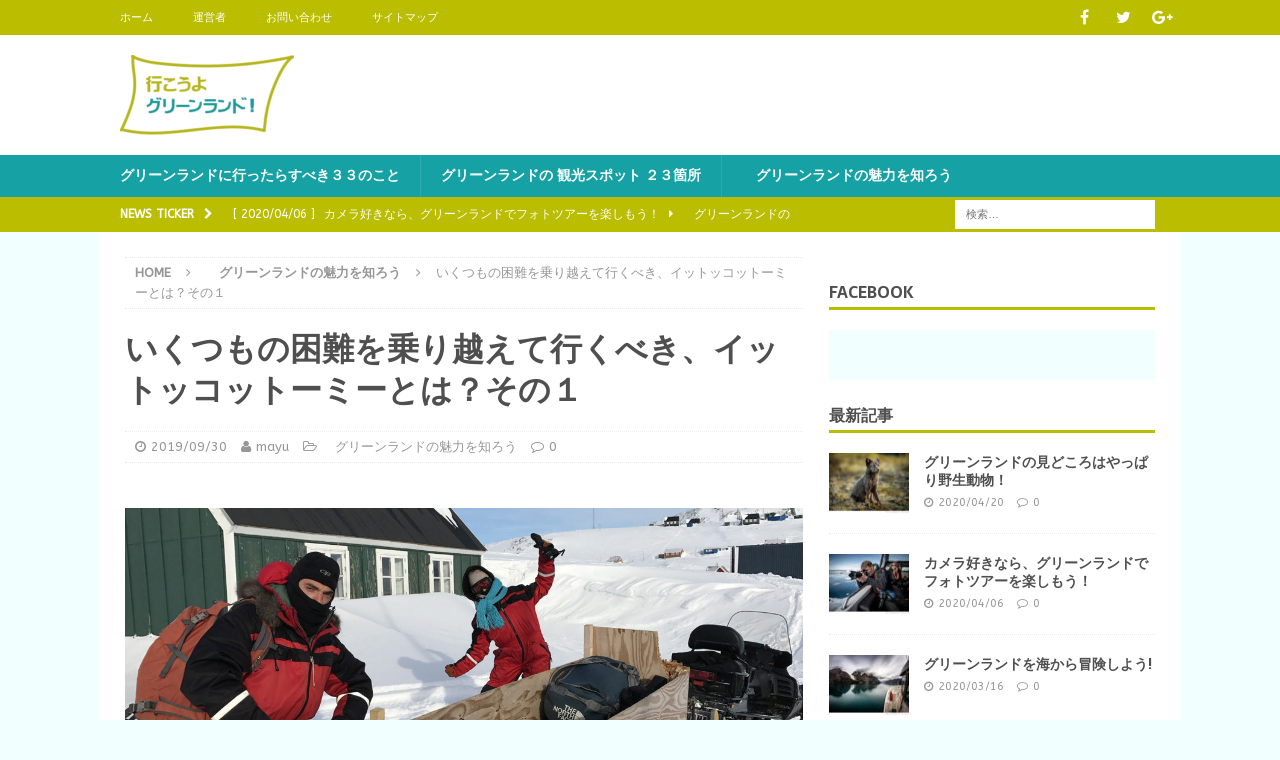

--- FILE ---
content_type: text/html; charset=UTF-8
request_url: https://ikouyo-greenland.com/column/0054/
body_size: 72320
content:
<!DOCTYPE html>
<html class="no-js mh-one-sb" lang="ja">
<head>
<meta charset="UTF-8">
<meta name="viewport" content="width=device-width, initial-scale=1.0">
<link rel="profile" href="http://gmpg.org/xfn/11" />
<link rel="pingback" href="https://ikouyo-greenland.com/xmlrpc.php" />
<title>いくつもの困難を乗り越えて行くべき、イットッコットーミーとは？その１ | 行こうよグリーンランド！</title>

<!-- All in One SEO Pack 2.8 by Michael Torbert of Semper Fi Web Design[289,351] -->
<meta name="description"  content="東グリーンランドに位置する、「イットッコットーミー」という町。ご存知でしょうか。西半球最果ての地と言ってもいい、究極の奥地です。今回は、人口373人というこのイットッコットーミーへ行くために、乗り越えないといけない、困難についてご紹介するとともにこの困難を超えても体験したいことをご紹介をしましょう。" />

<meta name="keywords"  content="イッカクの皮,イトコルトルミット,クジラ,サーモボディースーツ,ジャコウウシ,フルフェイスマスク,最果ての地,究極の奥地,西半球最果て,防寒着" />

<link rel="canonical" href="https://ikouyo-greenland.com/column/0054/" />
<!-- /all in one seo pack -->
<link rel='dns-prefetch' href='//fonts.googleapis.com' />
<link rel='dns-prefetch' href='//s.w.org' />
<link rel="alternate" type="application/rss+xml" title="行こうよグリーンランド！ &raquo; フィード" href="https://ikouyo-greenland.com/feed/" />
<link rel="alternate" type="application/rss+xml" title="行こうよグリーンランド！ &raquo; コメントフィード" href="https://ikouyo-greenland.com/comments/feed/" />
<link rel="alternate" type="application/rss+xml" title="行こうよグリーンランド！ &raquo; いくつもの困難を乗り越えて行くべき、イットッコットーミーとは？その１ のコメントのフィード" href="https://ikouyo-greenland.com/column/0054/feed/" />
		<script type="text/javascript">
			window._wpemojiSettings = {"baseUrl":"https:\/\/s.w.org\/images\/core\/emoji\/2.2.1\/72x72\/","ext":".png","svgUrl":"https:\/\/s.w.org\/images\/core\/emoji\/2.2.1\/svg\/","svgExt":".svg","source":{"concatemoji":"https:\/\/ikouyo-greenland.com\/wp-includes\/js\/wp-emoji-release.min.js?ver=4.7.31"}};
			!function(t,a,e){var r,n,i,o=a.createElement("canvas"),l=o.getContext&&o.getContext("2d");function c(t){var e=a.createElement("script");e.src=t,e.defer=e.type="text/javascript",a.getElementsByTagName("head")[0].appendChild(e)}for(i=Array("flag","emoji4"),e.supports={everything:!0,everythingExceptFlag:!0},n=0;n<i.length;n++)e.supports[i[n]]=function(t){var e,a=String.fromCharCode;if(!l||!l.fillText)return!1;switch(l.clearRect(0,0,o.width,o.height),l.textBaseline="top",l.font="600 32px Arial",t){case"flag":return(l.fillText(a(55356,56826,55356,56819),0,0),o.toDataURL().length<3e3)?!1:(l.clearRect(0,0,o.width,o.height),l.fillText(a(55356,57331,65039,8205,55356,57096),0,0),e=o.toDataURL(),l.clearRect(0,0,o.width,o.height),l.fillText(a(55356,57331,55356,57096),0,0),e!==o.toDataURL());case"emoji4":return l.fillText(a(55357,56425,55356,57341,8205,55357,56507),0,0),e=o.toDataURL(),l.clearRect(0,0,o.width,o.height),l.fillText(a(55357,56425,55356,57341,55357,56507),0,0),e!==o.toDataURL()}return!1}(i[n]),e.supports.everything=e.supports.everything&&e.supports[i[n]],"flag"!==i[n]&&(e.supports.everythingExceptFlag=e.supports.everythingExceptFlag&&e.supports[i[n]]);e.supports.everythingExceptFlag=e.supports.everythingExceptFlag&&!e.supports.flag,e.DOMReady=!1,e.readyCallback=function(){e.DOMReady=!0},e.supports.everything||(r=function(){e.readyCallback()},a.addEventListener?(a.addEventListener("DOMContentLoaded",r,!1),t.addEventListener("load",r,!1)):(t.attachEvent("onload",r),a.attachEvent("onreadystatechange",function(){"complete"===a.readyState&&e.readyCallback()})),(r=e.source||{}).concatemoji?c(r.concatemoji):r.wpemoji&&r.twemoji&&(c(r.twemoji),c(r.wpemoji)))}(window,document,window._wpemojiSettings);
		</script>
		<style type="text/css">
img.wp-smiley,
img.emoji {
	display: inline !important;
	border: none !important;
	box-shadow: none !important;
	height: 1em !important;
	width: 1em !important;
	margin: 0 .07em !important;
	vertical-align: -0.1em !important;
	background: none !important;
	padding: 0 !important;
}
</style>
<link rel='stylesheet' id='contact-form-7-css'  href='https://ikouyo-greenland.com/wp-content/plugins/contact-form-7/includes/css/styles.css?ver=4.9.2' type='text/css' media='all' />
<link rel='stylesheet' id='mh-magazine-css'  href='https://ikouyo-greenland.com/wp-content/themes/mh-magazine/style.css?ver=3.6.0' type='text/css' media='all' />
<link rel='stylesheet' id='mh-font-awesome-css'  href='https://ikouyo-greenland.com/wp-content/themes/mh-magazine/includes/font-awesome.min.css' type='text/css' media='all' />
<link rel='stylesheet' id='mh-google-fonts-css'  href='https://fonts.googleapis.com/css?family=ABeeZee:300,400,400italic,600,700%7cSarala:300,400,400italic,600,700' type='text/css' media='all' />
<script type='text/javascript' src='https://ikouyo-greenland.com/wp-includes/js/jquery/jquery.js?ver=1.12.4'></script>
<script type='text/javascript' src='https://ikouyo-greenland.com/wp-includes/js/jquery/jquery-migrate.min.js?ver=1.4.1'></script>
<script type='text/javascript' src='https://ikouyo-greenland.com/wp-content/themes/mh-magazine/js/scripts.js?ver=3.6.0'></script>
<link rel='https://api.w.org/' href='https://ikouyo-greenland.com/wp-json/' />
<link rel="EditURI" type="application/rsd+xml" title="RSD" href="https://ikouyo-greenland.com/xmlrpc.php?rsd" />
<link rel="wlwmanifest" type="application/wlwmanifest+xml" href="https://ikouyo-greenland.com/wp-includes/wlwmanifest.xml" /> 
<link rel='prev' title='グリーンランドの旅の醍醐味は、ハプニング！？' href='https://ikouyo-greenland.com/column/0053/' />
<link rel='next' title='いくつもの困難を乗り越えて行くべき、イットッコットーミーとは？その２' href='https://ikouyo-greenland.com/column/0055/' />
<meta name="generator" content="WordPress 4.7.31" />
<link rel='shortlink' href='https://ikouyo-greenland.com/?p=2990' />
<link rel="alternate" type="application/json+oembed" href="https://ikouyo-greenland.com/wp-json/oembed/1.0/embed?url=https%3A%2F%2Fikouyo-greenland.com%2Fcolumn%2F0054%2F" />
<link rel="alternate" type="text/xml+oembed" href="https://ikouyo-greenland.com/wp-json/oembed/1.0/embed?url=https%3A%2F%2Fikouyo-greenland.com%2Fcolumn%2F0054%2F&#038;format=xml" />
<style type="text/css">
.mh-navigation li:hover, .mh-navigation ul li:hover > ul, .mh-main-nav-wrap, .mh-main-nav, .mh-social-nav li a:hover, .entry-tags li, .mh-slider-caption, .mh-widget-layout8 .mh-widget-title .mh-footer-widget-title-inner, .mh-widget-col-1 .mh-slider-caption, .mh-widget-col-1 .mh-posts-lineup-caption, .mh-carousel-layout1, .mh-spotlight-widget, .mh-social-widget li a, .mh-author-bio-widget, .mh-footer-widget .mh-tab-comment-excerpt, .mh-nip-item:hover .mh-nip-overlay, .mh-widget .tagcloud a, .mh-footer-widget .tagcloud a, .mh-footer, .mh-copyright-wrap, input[type=submit]:hover, #infinite-handle span:hover { background: #16a1a4; }
.mh-extra-nav-bg { background: rgba(22, 161, 164, 0.2); }
.mh-slider-caption, .mh-posts-stacked-title, .mh-posts-lineup-caption { background: #16a1a4; background: rgba(22, 161, 164, 0.8); }
@media screen and (max-width: 900px) { #mh-mobile .mh-slider-caption, #mh-mobile .mh-posts-lineup-caption { background: rgba(22, 161, 164, 1); } }
.slicknav_menu, .slicknav_nav ul, #mh-mobile .mh-footer-widget .mh-posts-stacked-overlay { border-color: #16a1a4; }
.mh-copyright, .mh-copyright a { color: #fff; }
.mh-widget-layout4 .mh-widget-title { background: #bbbd00; background: rgba(187, 189, 0, 0.6); }
.mh-preheader, .mh-wide-layout .mh-subheader, .mh-ticker-title, .mh-main-nav li:hover, .mh-footer-nav, .slicknav_menu, .slicknav_btn, .slicknav_nav .slicknav_item:hover, .slicknav_nav a:hover, .mh-back-to-top, .mh-subheading, .entry-tags .fa, .entry-tags li:hover, .mh-widget-layout2 .mh-widget-title, .mh-widget-layout4 .mh-widget-title-inner, .mh-widget-layout4 .mh-footer-widget-title, .mh-widget-layout5 .mh-widget-title-inner, .mh-widget-layout6 .mh-widget-title, #mh-mobile .flex-control-paging li a.flex-active, .mh-image-caption, .mh-carousel-layout1 .mh-carousel-caption, .mh-tab-button.active, .mh-tab-button.active:hover, .mh-footer-widget .mh-tab-button.active, .mh-social-widget li:hover a, .mh-footer-widget .mh-social-widget li a, .mh-footer-widget .mh-author-bio-widget, .tagcloud a:hover, .mh-widget .tagcloud a:hover, .mh-footer-widget .tagcloud a:hover, .mh-posts-stacked-meta, .page-numbers:hover, .mh-loop-pagination .current, .mh-comments-pagination .current, .pagelink, a:hover .pagelink, input[type=submit], #infinite-handle span { background: #bbbd00; }
.mh-main-nav-wrap .slicknav_nav ul, blockquote, .mh-widget-layout1 .mh-widget-title, .mh-widget-layout3 .mh-widget-title, .mh-widget-layout5 .mh-widget-title, .mh-widget-layout8 .mh-widget-title:after, #mh-mobile .mh-slider-caption, .mh-carousel-layout1, .mh-spotlight-widget, .mh-author-bio-widget, .mh-author-bio-title, .mh-author-bio-image-frame, .mh-video-widget, .mh-tab-buttons, .bypostauthor .mh-comment-meta, textarea:hover, input[type=text]:hover, input[type=email]:hover, input[type=tel]:hover, input[type=url]:hover { border-color: #bbbd00; }
.mh-dropcap, .mh-carousel-layout1 .flex-direction-nav a, .mh-carousel-layout2 .mh-carousel-caption, .mh-posts-digest-small-category, .mh-posts-lineup-more, .bypostauthor .mh-comment-meta-author:after, .mh-comment-meta-links .comment-reply-link:before, #respond #cancel-comment-reply-link:before { color: #bbbd00; }
.mh-subheader, .page-numbers, a .pagelink, .mh-widget-layout3 .mh-widget-title, .mh-widget .search-form, .mh-tab-button, .mh-tab-content, .mh-nip-widget, .mh-magazine-facebook-page-widget, .mh-social-widget, .mh-posts-horizontal-widget, .mh-ad-spot { background: #f2ffff; }
.mh-tab-post-item { border-color: rgba(255, 255, 255, 0.3); }
.mh-tab-comment-excerpt { background: rgba(255, 255, 255, 0.6); }
body, a, blockquote, blockquote cite, .post .entry-title, .page-title, .entry-content h1, .entry-content h2, .entry-content h3, .entry-content h4, .entry-content h5, .entry-content h6, .wp-caption-text, #respond .comment-reply-title, .mh-widget-layout1 .mh-widget-title, .mh-widget-layout7 .mh-widget-title, .mh-widget-layout8 .mh-widget-title, .mh-slider-layout4 .mh-slider-caption, .mh-slider-layout4 .mh-slider-caption a, .mh-slider-layout4 .mh-slider-caption a:hover { color: #4f4f4f; }
.mh-header-nav-bottom li a, .mh-social-nav-bottom .fa-mh-social, .mh-boxed-layout .mh-ticker-item-bottom a, .mh-header-date-bottom, .page-numbers, a .pagelink, .mh-widget-layout3 .mh-widget-title, .mh-widget-layout3 .mh-widget-title a, .mh-tabbed-widget, .mh-tabbed-widget a, .mh-posts-horizontal-title a { color: #4f4f4f; }
.entry-content a, .mh-comment-content a { color: #16a1a4; }
a:hover, .entry-content a:hover, .mh-comment-content a:hover, #respond a:hover, .mh-meta a:hover, .mh-breadcrumb a:hover, .mh-tabbed-widget a:hover { color: #16a1a4; }
</style>
<!--[if lt IE 9]>
<script src="https://ikouyo-greenland.com/wp-content/themes/mh-magazine/js/css3-mediaqueries.js"></script>
<![endif]-->
<style type="text/css">
h1, h2, h3, h4, h5, h6, .mh-custom-posts-small-title { font-family: "Sarala", sans-serif; }
body { font-family: "ABeeZee", sans-serif; }
</style>
<style type="text/css" id="custom-background-css">
body.custom-background { background-color: #f2ffff; }
</style>


<!-- Twitter Card -->
<meta name="twitter:card" content="summary_large_image" />
<meta name="twitter:description" content="東グリーンランドに位置する、「イットッコットーミー」という町。ご存知で <a class="mh-excerpt-more" href="https://ikouyo-greenland.com/co">
<meta name="twitter:title" content="いくつもの困難を乗り越えて行くべき、イットッコットーミーとは？その１">
<meta name="twitter:url" content="https://ikouyo-greenland.com/column/0054/">
<meta name="twitter:image" content="https://ikouyo-greenland.com/wp-content/uploads/2019/09/54_001.jpg">
<meta name="twitter:domain" content="ikouyo-greenland.com">
<meta name="twitter:image:width" content="1125">
<meta name="twitter:image:height" content="503">
<meta name="twitter:site" content="@ikouyo_greenlan" />
<meta name="twitter:creator" content="@ikouyo_greenlan" />
<!-- /Twitter Card -->


<script>
  (function(i,s,o,g,r,a,m){i['GoogleAnalyticsObject']=r;i[r]=i[r]||function(){
  (i[r].q=i[r].q||[]).push(arguments)},i[r].l=1*new Date();a=s.createElement(o),
  m=s.getElementsByTagName(o)[0];a.async=1;a.src=g;m.parentNode.insertBefore(a,m)
  })(window,document,'script','https://www.google-analytics.com/analytics.js','ga');

  ga('create', 'UA-101138542-1', 'auto');
  ga('send', 'pageview');

</script>
</head>
<body id="mh-mobile" class="post-template-default single single-post postid-2990 single-format-standard custom-background wp-custom-logo mh-wide-layout mh-right-sb mh-loop-layout1 mh-widget-layout1" itemscope="itemscope" itemtype="http://schema.org/WebPage">
<div class="mh-header-nav-mobile clearfix"></div>
	<div class="mh-preheader">
    	<div class="mh-container mh-container-inner mh-row clearfix">
							<div class="mh-header-bar-content mh-header-bar-top-left mh-col-2-3 clearfix">
											<nav class="mh-navigation mh-header-nav mh-header-nav-top clearfix" itemscope="itemscope" itemtype="http://schema.org/SiteNavigationElement">
							<div class="menu-%e3%82%b0%e3%83%ad%e3%83%8a%e3%83%93-container"><ul id="menu-%e3%82%b0%e3%83%ad%e3%83%8a%e3%83%93" class="menu"><li id="menu-item-285" class="menu-item menu-item-type-custom menu-item-object-custom menu-item-home menu-item-285"><a href="http://ikouyo-greenland.com">ホーム</a></li>
<li id="menu-item-286" class="menu-item menu-item-type-post_type menu-item-object-page menu-item-286"><a href="https://ikouyo-greenland.com/about-us/">運営者</a></li>
<li id="menu-item-287" class="menu-item menu-item-type-post_type menu-item-object-page menu-item-287"><a href="https://ikouyo-greenland.com/contact/">お問い合わせ</a></li>
<li id="menu-item-288" class="menu-item menu-item-type-post_type menu-item-object-page menu-item-288"><a href="https://ikouyo-greenland.com/sitemap/">サイトマップ</a></li>
</ul></div>						</nav>
									</div>
										<div class="mh-header-bar-content mh-header-bar-top-right mh-col-1-3 clearfix">
											<nav class="mh-social-icons mh-social-nav mh-social-nav-top clearfix" itemscope="itemscope" itemtype="http://schema.org/SiteNavigationElement">
							<div class="menu-sns-container"><ul id="menu-sns" class="menu"><li id="menu-item-48" class="menu-item menu-item-type-custom menu-item-object-custom menu-item-48"><a href="https://www.facebook.com/%E8%A1%8C%E3%81%93%E3%81%86%E3%82%88%E3%82%B0%E3%83%AA%E3%83%BC%E3%83%B3%E3%83%A9%E3%83%B3%E3%83%89-1620479368260203/"><i class="fa fa-mh-social"></i><span class="screen-reader-text">Facebook</span></a></li>
<li id="menu-item-49" class="menu-item menu-item-type-custom menu-item-object-custom menu-item-49"><a href="https://twitter.com/ikouyo_greenlan"><i class="fa fa-mh-social"></i><span class="screen-reader-text">twitter</span></a></li>
<li id="menu-item-51" class="menu-item menu-item-type-custom menu-item-object-custom menu-item-51"><a href="https://plus.google.com/share?url=http://ikouyo-greenland.com/"><i class="fa fa-mh-social"></i><span class="screen-reader-text">google+</span></a></li>
</ul></div>						</nav>
									</div>
					</div>
	</div>
<header class="mh-header" itemscope="itemscope" itemtype="http://schema.org/WPHeader">
	<div class="mh-container mh-container-inner clearfix">
		<div class="mh-custom-header clearfix">
<div class="mh-header-columns mh-row clearfix">
<div class="mh-col-1-1 mh-site-identity">
<div class="mh-site-logo" role="banner" itemscope="itemscope" itemtype="http://schema.org/Brand">
<a href="https://ikouyo-greenland.com/" class="custom-logo-link" rel="home" itemprop="url"><img width="174" height="80" src="https://ikouyo-greenland.com/wp-content/uploads/2016/12/sid-e1482828009655.png" class="custom-logo" alt="" itemprop="logo" srcset="https://ikouyo-greenland.com/wp-content/uploads/2016/12/sid-e1482828009655.png 174w, https://ikouyo-greenland.com/wp-content/uploads/2016/12/sid-e1482828009655-150x69.png 150w" sizes="(max-width: 174px) 100vw, 174px" /></a></div>
</div>
</div>
</div>
	</div>
	<div class="mh-main-nav-wrap">
		<nav class="mh-navigation mh-main-nav mh-container mh-container-inner clearfix" itemscope="itemscope" itemtype="http://schema.org/SiteNavigationElement">
			<div class="menu-mein_menu-container"><ul id="menu-mein_menu" class="menu"><li id="menu-item-76" class="menu-item menu-item-type-taxonomy menu-item-object-category menu-item-76"><a href="https://ikouyo-greenland.com/category/things-to-do/">グリーンランドに行ったらすべき３３のこと</a></li>
<li id="menu-item-953" class="menu-item menu-item-type-taxonomy menu-item-object-category menu-item-953"><a href="https://ikouyo-greenland.com/category/spot/">グリーンランドの 観光スポット ２３箇所</a></li>
<li id="menu-item-2019" class="menu-item menu-item-type-taxonomy menu-item-object-category current-post-ancestor current-menu-parent current-post-parent menu-item-2019"><a href="https://ikouyo-greenland.com/category/column/">　グリーンランドの魅力を知ろう</a></li>
</ul></div>		</nav>
	</div>
	</header>
	<div class="mh-subheader">
		<div class="mh-container mh-container-inner mh-row clearfix">
							<div class="mh-header-bar-content mh-header-bar-bottom-left mh-col-2-3 clearfix">
											<div class="mh-header-ticker mh-header-ticker-bottom">
							<div class="mh-ticker-bottom">
			<div class="mh-ticker-title mh-ticker-title-bottom">
			News Ticker<i class="fa fa-chevron-right"></i>		</div>
		<div class="mh-ticker-content mh-ticker-content-bottom">
		<ul id="mh-ticker-loop-bottom">				<li class="mh-ticker-item mh-ticker-item-bottom">
					<a href="https://ikouyo-greenland.com/column/0068/" title="グリーンランドの見どころはやっぱり野生動物！">
						<span class="mh-ticker-item-date mh-ticker-item-date-bottom">
                        	[ 2020/04/20 ]                        </span>
						<span class="mh-ticker-item-title mh-ticker-item-title-bottom">
							グリーンランドの見どころはやっぱり野生動物！						</span>
													<span class="mh-ticker-item-cat mh-ticker-item-cat-bottom">
								<i class="fa fa-caret-right"></i>
																　グリーンランドの魅力を知ろう							</span>
											</a>
				</li>				<li class="mh-ticker-item mh-ticker-item-bottom">
					<a href="https://ikouyo-greenland.com/column/0067/" title="カメラ好きなら、グリーンランドでフォトツアーを楽しもう！">
						<span class="mh-ticker-item-date mh-ticker-item-date-bottom">
                        	[ 2020/04/06 ]                        </span>
						<span class="mh-ticker-item-title mh-ticker-item-title-bottom">
							カメラ好きなら、グリーンランドでフォトツアーを楽しもう！						</span>
													<span class="mh-ticker-item-cat mh-ticker-item-cat-bottom">
								<i class="fa fa-caret-right"></i>
																　グリーンランドの魅力を知ろう							</span>
											</a>
				</li>				<li class="mh-ticker-item mh-ticker-item-bottom">
					<a href="https://ikouyo-greenland.com/column/0066/" title="グリーンランドを海から冒険しよう!">
						<span class="mh-ticker-item-date mh-ticker-item-date-bottom">
                        	[ 2020/03/16 ]                        </span>
						<span class="mh-ticker-item-title mh-ticker-item-title-bottom">
							グリーンランドを海から冒険しよう!						</span>
													<span class="mh-ticker-item-cat mh-ticker-item-cat-bottom">
								<i class="fa fa-caret-right"></i>
																　グリーンランドの魅力を知ろう							</span>
											</a>
				</li>				<li class="mh-ticker-item mh-ticker-item-bottom">
					<a href="https://ikouyo-greenland.com/column/0065/" title="グリーンランドといえば、氷山ツアーは外せない！">
						<span class="mh-ticker-item-date mh-ticker-item-date-bottom">
                        	[ 2020/03/02 ]                        </span>
						<span class="mh-ticker-item-title mh-ticker-item-title-bottom">
							グリーンランドといえば、氷山ツアーは外せない！						</span>
													<span class="mh-ticker-item-cat mh-ticker-item-cat-bottom">
								<i class="fa fa-caret-right"></i>
																　グリーンランドの魅力を知ろう							</span>
											</a>
				</li>				<li class="mh-ticker-item mh-ticker-item-bottom">
					<a href="https://ikouyo-greenland.com/column/0064/" title="グリーンランドのスキーの醍醐味はヘリスキーにあり！">
						<span class="mh-ticker-item-date mh-ticker-item-date-bottom">
                        	[ 2020/02/17 ]                        </span>
						<span class="mh-ticker-item-title mh-ticker-item-title-bottom">
							グリーンランドのスキーの醍醐味はヘリスキーにあり！						</span>
													<span class="mh-ticker-item-cat mh-ticker-item-cat-bottom">
								<i class="fa fa-caret-right"></i>
																　グリーンランドの魅力を知ろう							</span>
											</a>
				</li>		</ul>
	</div>
</div>						</div>
									</div>
										<div class="mh-header-bar-content mh-header-bar-bottom-right mh-col-1-3 clearfix">
											<aside class="mh-header-search mh-header-search-bottom">
							<form role="search" method="get" class="search-form" action="https://ikouyo-greenland.com/">
				<label>
					<span class="screen-reader-text">検索:</span>
					<input type="search" class="search-field" placeholder="検索&hellip;" value="" name="s" />
				</label>
				<input type="submit" class="search-submit" value="検索" />
			</form>						</aside>
									</div>
					</div>
	</div>
<div class="mh-container mh-container-outer">
<div class="mh-wrapper clearfix">
	<div class="mh-main clearfix">
		<div id="main-content" class="mh-content" role="main" itemprop="mainContentOfPage"><nav class="mh-breadcrumb"><span itemscope itemtype="http://data-vocabulary.org/Breadcrumb"><a href="https://ikouyo-greenland.com" itemprop="url"><span itemprop="title">Home</span></a></span><span class="mh-breadcrumb-delimiter"><i class="fa fa-angle-right"></i></span><span itemscope itemtype="http://data-vocabulary.org/Breadcrumb"><a href="https://ikouyo-greenland.com/category/column/" itemprop="url"><span itemprop="title">　グリーンランドの魅力を知ろう</span></a></span><span class="mh-breadcrumb-delimiter"><i class="fa fa-angle-right"></i></span>いくつもの困難を乗り越えて行くべき、イットッコットーミーとは？その１</nav>
<article id="post-2990" class="post-2990 post type-post status-publish format-standard has-post-thumbnail hentry category-column tag-230 tag-223 tag-24 tag-228 tag-66 tag-229 tag-226 tag-225 tag-224 tag-227">
	<header class="entry-header clearfix"><h1 class="entry-title">いくつもの困難を乗り越えて行くべき、イットッコットーミーとは？その１</h1><p class="mh-meta entry-meta">
<span class="entry-meta-date updated"><i class="fa fa-clock-o"></i><a href="https://ikouyo-greenland.com/2019/09/">2019/09/30</a></span>
<span class="entry-meta-author author vcard"><i class="fa fa-user"></i><a class="fn" href="https://ikouyo-greenland.com/author/mayu/">mayu</a></span>
<span class="entry-meta-categories"><i class="fa fa-folder-open-o"></i><a href="https://ikouyo-greenland.com/category/column/" rel="category tag">　グリーンランドの魅力を知ろう</a></span>
<span class="entry-meta-comments"><i class="fa fa-comment-o"></i><a class="mh-comment-scroll" href="https://ikouyo-greenland.com/column/0054/#mh-comments">0</a></span>
</p>
	</header>
	<div id="text-5" class="mh-widget mh-posts-1 widget_text">			<div class="textwidget"></div>
		</div>	<div class="entry-content clearfix">
<figure class="entry-thumbnail">
<img src="https://ikouyo-greenland.com/wp-content/uploads/2019/09/54_001-1125x503.jpg" alt="" title="54_001" />
</figure>
<div class="mh-social-top">
<div class="mh-share-buttons clearfix">
	<a class="mh-facebook" href="#" onclick="window.open('https://www.facebook.com/sharer.php?u=https://ikouyo-greenland.com/column/0054/&t=いくつもの困難を乗り越えて行くべき、イットッコットーミーとは？その１', 'facebookShare', 'width=626,height=436'); return false;" title="Share on Facebook">
		<span class="mh-share-button"><i class="fa fa-facebook"></i></span>
	</a>
	<a class="mh-twitter" href="#" onclick="window.open('https://twitter.com/share?text=いくつもの困難を乗り越えて行くべき、イットッコットーミーとは？その１ -&url=https://ikouyo-greenland.com/column/0054/', 'twitterShare', 'width=626,height=436'); return false;" title="Tweet This Post">
		<span class="mh-share-button"><i class="fa fa-twitter"></i></span>
	</a>
	<a class="mh-pinterest" href="#" onclick="window.open('https://pinterest.com/pin/create/button/?url=https://ikouyo-greenland.com/column/0054/&media=https://ikouyo-greenland.com/wp-content/uploads/2019/09/54_001.jpg&description=いくつもの困難を乗り越えて行くべき、イットッコットーミーとは？その１', 'pinterestShare', 'width=750,height=350'); return false;" title="Pin This Post">
		<span class="mh-share-button"><i class="fa fa-pinterest"></i></span>
	</a>
	<a class="mh-googleplus" href="#" onclick="window.open('https://plusone.google.com/_/+1/confirm?hl=en-US&url=https://ikouyo-greenland.com/column/0054/', 'googleShare', 'width=626,height=436'); return false;" title="Share on Google+" target="_blank">
		<span class="mh-share-button"><i class="fa fa-google-plus"></i></span>
	</a>
	<a class="mh-email" href="mailto:?subject=いくつもの困難を乗り越えて行くべき、イットッコットーミーとは？その１&amp;body=https://ikouyo-greenland.com/column/0054/" title="Send this article to a friend" target="_blank">
		<span class="mh-share-button"><i class="fa fa-envelope-o"></i></span>
	</a>
</div></div>
<p>東グリーンランドに位置する、「イットッコットーミー」という町。ご存知でしょうか。西半球最果ての地と言ってもいい、究極の奥地です。今回は、人口373人というこのイットッコットーミーへ行くために、乗り越えないといけない、困難についてご紹介するとともにこの困難を超えても体験したいことをご紹介をしましょう。</p>
<h2>目的地にたどり着く方法はどれも過酷</h2>
<p>グリーンランドの玄関口となるレイキャビクの国内空港から、イットッコットーミーまでの移動手段において、もっともラッキーなのはヘリコプターの定期便を利用する事。でももし、それが出来なかった場合は、<strong>１.ヘリコプターをチャーターする、２.スノーモービル 、３.犬ぞり 、４.ボート</strong>という選択肢が残されています。スノーモービルを利用した場合には氷点下で２時間の旅をすることになりますが、その際に見た日没はこの世の物とは思えないほどの経験だったという話を聞いたことがあります。ほら、もう、ヘリコプターで行かない方がいいような気もしてきませんか？<br />
<img src="https://ikouyo-greenland.com/wp-content/uploads/2019/09/54_002.jpg" alt="" width="1125" height="874" class="alignnone size-full wp-image-2998" srcset="https://ikouyo-greenland.com/wp-content/uploads/2019/09/54_002.jpg 1125w, https://ikouyo-greenland.com/wp-content/uploads/2019/09/54_002-150x117.jpg 150w, https://ikouyo-greenland.com/wp-content/uploads/2019/09/54_002-300x233.jpg 300w, https://ikouyo-greenland.com/wp-content/uploads/2019/09/54_002-768x597.jpg 768w, https://ikouyo-greenland.com/wp-content/uploads/2019/09/54_002-965x750.jpg 965w" sizes="(max-width: 1125px) 100vw, 1125px" /></p>
<h2>旅の計画はあってないもの</h2>
<p>グリーンランドへの旅は、その気候や土地の特徴から、エキスパートのエージェントに相談する必要があります。そして、数々のアドバイスを聞いたあと、必要なものは全て持って行こうと思うでしょう。でも実際に行ってみたら、必要なものは現地に揃っていた、なんてこともあったりするんです。最果ての地でも、欲しいものが手に入る幸せ！ ただ、そこは天候や輸送状態にもよります。余り期待せずに準備は怠らない方がいいでしょうね。<br />
<img src="https://ikouyo-greenland.com/wp-content/uploads/2019/09/54_003.jpg" alt="" width="522" height="630" class="alignnone size-full wp-image-2995" srcset="https://ikouyo-greenland.com/wp-content/uploads/2019/09/54_003.jpg 522w, https://ikouyo-greenland.com/wp-content/uploads/2019/09/54_003-124x150.jpg 124w, https://ikouyo-greenland.com/wp-content/uploads/2019/09/54_003-249x300.jpg 249w" sizes="(max-width: 522px) 100vw, 522px" /></p>
<h2>侮ってはいけない、その寒さ</h2>
<p>日本、それも本州に住む私たちは、寒さを経験するといっても、せいぜいマイナス3度くらいまでじゃないでしょうか。そこへいきなりマイナス25度の世界へ旅するんです。これは、ちょっと想像を超える世界ですよね。一体何を防寒着として持って行けばいいのか……。実際にインタビューしてみると、サーモボディースーツ1枚、サーモトップス1枚、ジャンパー1枚、フリース2枚、ソックス2枚、タイツ1枚、ロングスパッツ1枚、スキーパンツ1枚、ダウンジャケット1枚、フルフェイスマスク1枚、帽子1枚、フード付きダウンジャケット1枚、スキーマスク1枚、ショール1枚、全体にフード1枚、グローブペア2枚、お借りしたムーンブーツのシープスキン裏地1枚。これでも足りませんでした。そして、これを着たまま、トイレに行くときの面倒さは……、おそらく想像通りでしょう！　でもその寒さを乗り越えてでも、感じることのできる感動をお伝えしたいと思います。それは、温泉！　この寒さを感じながら入る温泉はまさに天国です。ただ、残念なことに、温泉の湯量は年々少なくなっているとのことですから、行くなら急いだ方が良さそうですね。<br />
<img src="https://ikouyo-greenland.com/wp-content/uploads/2019/09/54_004.jpg" alt="" width="480" height="670" class="alignnone size-full wp-image-3000" srcset="https://ikouyo-greenland.com/wp-content/uploads/2019/09/54_004.jpg 480w, https://ikouyo-greenland.com/wp-content/uploads/2019/09/54_004-107x150.jpg 107w, https://ikouyo-greenland.com/wp-content/uploads/2019/09/54_004-215x300.jpg 215w" sizes="(max-width: 480px) 100vw, 480px" /></p>
<h2>ここでしか食べられないものを食す。</h2>
<p>グリーンランドのような最果ての地でグルメの楽しみなどあるのか、と思う方もいらっしゃるかもしれません。でもあるんです。グリーンランドでしか食べられないものが。それは、ジャコウウシ、アザラシ、クジラ、セイウチなどの食肉、イッカクの皮を使用した調味料などです。 グリーンランド政府はこれらの食材の輸出を禁止しており、グリーンランド内だけでしか食べられない物です。ただし、レストランと呼んでもいい、食事処は、イットッコットーミーには一つしかありません。そして常に食材があるわけでもないことにも注意しないといけないですね！<br />
<img src="https://ikouyo-greenland.com/wp-content/uploads/2019/09/54_005.jpg" alt="" width="1125" height="805" class="alignnone size-full wp-image-3001" srcset="https://ikouyo-greenland.com/wp-content/uploads/2019/09/54_005.jpg 1125w, https://ikouyo-greenland.com/wp-content/uploads/2019/09/54_005-150x107.jpg 150w, https://ikouyo-greenland.com/wp-content/uploads/2019/09/54_005-300x215.jpg 300w, https://ikouyo-greenland.com/wp-content/uploads/2019/09/54_005-768x550.jpg 768w, https://ikouyo-greenland.com/wp-content/uploads/2019/09/54_005-1048x750.jpg 1048w" sizes="(max-width: 1125px) 100vw, 1125px" /></p>
<p>さて、なかなか厳しい状況の揃った環境ですが、これらを乗り越えても行くべき理由はまだあります。次回の記事にも是非期待しておいてくださいね。</p>
<p>引用元URL<br />
<a href="https://visitgreenland.com/articles/5-reasons-its-worth-it-to-visit-the-most-isolated-town-in-greenland/" target="_blank" rel="noopener noreferrer">https://visitgreenland.com/articles/5-reasons-its-worth-it-to-visit-the-most-isolated-town-in-greenland/</a></p>
                                <div class="mh-social-bottom">
<div class="mh-share-buttons clearfix">
	<a class="mh-facebook" href="#" onclick="window.open('https://www.facebook.com/sharer.php?u=https://ikouyo-greenland.com/column/0054/&t=いくつもの困難を乗り越えて行くべき、イットッコットーミーとは？その１', 'facebookShare', 'width=626,height=436'); return false;" title="Share on Facebook">
		<span class="mh-share-button"><i class="fa fa-facebook"></i></span>
	</a>
	<a class="mh-twitter" href="#" onclick="window.open('https://twitter.com/share?text=いくつもの困難を乗り越えて行くべき、イットッコットーミーとは？その１ -&url=https://ikouyo-greenland.com/column/0054/', 'twitterShare', 'width=626,height=436'); return false;" title="Tweet This Post">
		<span class="mh-share-button"><i class="fa fa-twitter"></i></span>
	</a>
	<a class="mh-pinterest" href="#" onclick="window.open('https://pinterest.com/pin/create/button/?url=https://ikouyo-greenland.com/column/0054/&media=https://ikouyo-greenland.com/wp-content/uploads/2019/09/54_001.jpg&description=いくつもの困難を乗り越えて行くべき、イットッコットーミーとは？その１', 'pinterestShare', 'width=750,height=350'); return false;" title="Pin This Post">
		<span class="mh-share-button"><i class="fa fa-pinterest"></i></span>
	</a>
	<a class="mh-googleplus" href="#" onclick="window.open('https://plusone.google.com/_/+1/confirm?hl=en-US&url=https://ikouyo-greenland.com/column/0054/', 'googleShare', 'width=626,height=436'); return false;" title="Share on Google+" target="_blank">
		<span class="mh-share-button"><i class="fa fa-google-plus"></i></span>
	</a>
	<a class="mh-email" href="mailto:?subject=いくつもの困難を乗り越えて行くべき、イットッコットーミーとは？その１&amp;body=https://ikouyo-greenland.com/column/0054/" title="Send this article to a friend" target="_blank">
		<span class="mh-share-button"><i class="fa fa-envelope-o"></i></span>
	</a>
</div></div>
	</div><div class="entry-tags clearfix"><i class="fa fa-tag"></i><ul><li><a href="https://ikouyo-greenland.com/tag/%e3%82%a4%e3%83%83%e3%82%ab%e3%82%af%e3%81%ae%e7%9a%ae/" rel="tag">イッカクの皮</a></li><li><a href="https://ikouyo-greenland.com/tag/%e3%82%a4%e3%83%88%e3%82%b3%e3%83%ab%e3%83%88%e3%83%ab%e3%83%9f%e3%83%83%e3%83%88/" rel="tag">イトコルトルミット</a></li><li><a href="https://ikouyo-greenland.com/tag/%e3%82%af%e3%82%b8%e3%83%a9/" rel="tag">クジラ</a></li><li><a href="https://ikouyo-greenland.com/tag/%e3%82%b5%e3%83%bc%e3%83%a2%e3%83%9c%e3%83%87%e3%82%a3%e3%83%bc%e3%82%b9%e3%83%bc%e3%83%84/" rel="tag">サーモボディースーツ</a></li><li><a href="https://ikouyo-greenland.com/tag/%e3%82%b8%e3%83%a3%e3%82%b3%e3%82%a6%e3%82%a6%e3%82%b7/" rel="tag">ジャコウウシ</a></li><li><a href="https://ikouyo-greenland.com/tag/%e3%83%95%e3%83%ab%e3%83%95%e3%82%a7%e3%82%a4%e3%82%b9%e3%83%9e%e3%82%b9%e3%82%af/" rel="tag">フルフェイスマスク</a></li><li><a href="https://ikouyo-greenland.com/tag/%e6%9c%80%e6%9e%9c%e3%81%a6%e3%81%ae%e5%9c%b0/" rel="tag">最果ての地</a></li><li><a href="https://ikouyo-greenland.com/tag/%e7%a9%b6%e6%a5%b5%e3%81%ae%e5%a5%a5%e5%9c%b0/" rel="tag">究極の奥地</a></li><li><a href="https://ikouyo-greenland.com/tag/%e8%a5%bf%e5%8d%8a%e7%90%83%e6%9c%80%e6%9e%9c%e3%81%a6/" rel="tag">西半球最果て</a></li><li><a href="https://ikouyo-greenland.com/tag/%e9%98%b2%e5%af%92%e7%9d%80/" rel="tag">防寒着</a></li></ul></div><div id="text-6" class="mh-widget mh-posts-2 widget_text">			<div class="textwidget"></div>
		</div></article><div class="mh-author-box clearfix">
	<figure class="mh-author-box-avatar">
		<img src="https://ikouyo-greenland.com/wp-content/uploads/2018/08/971863_-150x150.jpg" width="125" height="125" alt="mayu" class="avatar avatar-125 wp-user-avatar wp-user-avatar-125 alignnone photo" />	</figure>
	<div class="mh-author-box-header">
		<span class="mh-author-box-name">
			mayu		</span>
					<span class="mh-author-box-postcount">
				<a href="https://ikouyo-greenland.com/author/mayu/" title="More articles written by mayu'">
					41記事				</a>
			</span>
			</div>
			<div class="mh-author-box-bio">
			旅好き。飛行機大好き。海大好き。
食べ物が美味しかったところにはまた行きたい！！みなさんが家を飛び出し、旅にでたくなるような記事を作って行きたいと思います。		</div>
	</div><nav class="mh-post-nav mh-row clearfix" itemscope="itemscope" itemtype="http://schema.org/SiteNavigationElement">
<div class="mh-col-1-2 mh-post-nav-item mh-post-nav-prev">
<a href="https://ikouyo-greenland.com/column/0053/" rel="prev"><img width="80" height="60" src="https://ikouyo-greenland.com/wp-content/uploads/2019/09/53_002-80x60.jpg" class="attachment-mh-magazine-small size-mh-magazine-small wp-post-image" alt="" srcset="https://ikouyo-greenland.com/wp-content/uploads/2019/09/53_002-80x60.jpg 80w, https://ikouyo-greenland.com/wp-content/uploads/2019/09/53_002-678x509.jpg 678w, https://ikouyo-greenland.com/wp-content/uploads/2019/09/53_002-326x245.jpg 326w" sizes="(max-width: 80px) 100vw, 80px" /><span>前の記事へ</span><p>グリーンランドの旅の醍醐味は、ハプニング！？</p></a></div>
<div class="mh-col-1-2 mh-post-nav-item mh-post-nav-next">
<a href="https://ikouyo-greenland.com/column/0055/" rel="next"><img width="80" height="60" src="https://ikouyo-greenland.com/wp-content/uploads/2019/10/55_001-80x60.jpg" class="attachment-mh-magazine-small size-mh-magazine-small wp-post-image" alt="" srcset="https://ikouyo-greenland.com/wp-content/uploads/2019/10/55_001-80x60.jpg 80w, https://ikouyo-greenland.com/wp-content/uploads/2019/10/55_001-678x509.jpg 678w, https://ikouyo-greenland.com/wp-content/uploads/2019/10/55_001-326x245.jpg 326w" sizes="(max-width: 80px) 100vw, 80px" /><span>次の記事へ</span><p>いくつもの困難を乗り越えて行くべき、イットッコットーミーとは？その２</p></a></div>
</nav>
<section class="mh-related-content">
<h3 class="mh-widget-title mh-related-content-title">
<span class="mh-widget-title-inner">Related Articles</span></h3>
<div class="mh-related-wrap mh-row clearfix">
<div class="mh-col-1-3 mh-posts-grid-col clearfix">
<article class="post-2143 format-standard mh-posts-grid-item clearfix">
	<figure class="mh-posts-grid-thumb">
		<a class="mh-thumb-icon mh-thumb-icon-small-mobile" href="https://ikouyo-greenland.com/column/0009/" title="グリーンランドに生息する動物たち～間近に感じる生命の息吹～"><img width="326" height="245" src="https://ikouyo-greenland.com/wp-content/uploads/2017/10/01-326x245.jpg" class="attachment-mh-magazine-medium size-mh-magazine-medium wp-post-image" alt="" srcset="https://ikouyo-greenland.com/wp-content/uploads/2017/10/01-326x245.jpg 326w, https://ikouyo-greenland.com/wp-content/uploads/2017/10/01-678x509.jpg 678w, https://ikouyo-greenland.com/wp-content/uploads/2017/10/01-80x60.jpg 80w" sizes="(max-width: 326px) 100vw, 326px" />		</a>
					<div class="mh-image-caption mh-posts-grid-caption">
				　グリーンランドの魅力を知ろう			</div>
			</figure>
	<h3 class="entry-title mh-posts-grid-title">
		<a href="https://ikouyo-greenland.com/column/0009/" title="グリーンランドに生息する動物たち～間近に感じる生命の息吹～" rel="bookmark">
			グリーンランドに生息する動物たち～間近に感じる生命の息吹～		</a>
	</h3>
	<div class="mh-meta mh-posts-grid-meta">
		<span class="mh-meta-date updated"><i class="fa fa-clock-o"></i>2017/11/13</span>
<span class="mh-meta-author author vcard"><i class="fa fa-user"></i><a class="fn" href="https://ikouyo-greenland.com/author/midori_writer/">みどり</a></span>
<span class="mh-meta-comments"><i class="fa fa-comment-o"></i><a class="mh-comment-count-link" href="https://ikouyo-greenland.com/column/0009/#mh-comments">0</a></span>
	</div>
	<div class="mh-posts-grid-excerpt clearfix">
		<div class="mh-excerpt"><p>グリーンランドでは、普段めったに見る機会のない動物たちを間近で目にする <a class="mh-excerpt-more" href="https://ikouyo-greenland.com/column/0009/" title="グリーンランドに生息する動物たち～間近に感じる生命の息吹～">[&#8230;]</a></p>
</div>	</div>
</article></div>
<div class="mh-col-1-3 mh-posts-grid-col clearfix">
<article class="post-3345 format-standard mh-posts-grid-item clearfix">
	<figure class="mh-posts-grid-thumb">
		<a class="mh-thumb-icon mh-thumb-icon-small-mobile" href="https://ikouyo-greenland.com/column/0068/" title="グリーンランドの見どころはやっぱり野生動物！"><img width="326" height="245" src="https://ikouyo-greenland.com/wp-content/uploads/2020/04/68_001-326x245.jpg" class="attachment-mh-magazine-medium size-mh-magazine-medium wp-post-image" alt="" srcset="https://ikouyo-greenland.com/wp-content/uploads/2020/04/68_001-326x245.jpg 326w, https://ikouyo-greenland.com/wp-content/uploads/2020/04/68_001-678x509.jpg 678w, https://ikouyo-greenland.com/wp-content/uploads/2020/04/68_001-80x60.jpg 80w" sizes="(max-width: 326px) 100vw, 326px" />		</a>
					<div class="mh-image-caption mh-posts-grid-caption">
				　グリーンランドの魅力を知ろう			</div>
			</figure>
	<h3 class="entry-title mh-posts-grid-title">
		<a href="https://ikouyo-greenland.com/column/0068/" title="グリーンランドの見どころはやっぱり野生動物！" rel="bookmark">
			グリーンランドの見どころはやっぱり野生動物！		</a>
	</h3>
	<div class="mh-meta mh-posts-grid-meta">
		<span class="mh-meta-date updated"><i class="fa fa-clock-o"></i>2020/04/20</span>
<span class="mh-meta-author author vcard"><i class="fa fa-user"></i><a class="fn" href="https://ikouyo-greenland.com/author/mayu/">mayu</a></span>
<span class="mh-meta-comments"><i class="fa fa-comment-o"></i><a class="mh-comment-count-link" href="https://ikouyo-greenland.com/column/0068/#mh-comments">0</a></span>
	</div>
	<div class="mh-posts-grid-excerpt clearfix">
		<div class="mh-excerpt"><p>グリーンランドの野生動物たちは、わたしたち人間よりはるかに強いことをご <a class="mh-excerpt-more" href="https://ikouyo-greenland.com/column/0068/" title="グリーンランドの見どころはやっぱり野生動物！">[&#8230;]</a></p>
</div>	</div>
</article></div>
<div class="mh-col-1-3 mh-posts-grid-col clearfix">
<article class="post-2863 format-standard mh-posts-grid-item clearfix">
	<figure class="mh-posts-grid-thumb">
		<a class="mh-thumb-icon mh-thumb-icon-small-mobile" href="https://ikouyo-greenland.com/column/0046/" title="グリーンランドへの旅、その成功の秘訣！〜パート5最終回〜"><img width="326" height="245" src="https://ikouyo-greenland.com/wp-content/uploads/2019/05/46_001-326x245.jpg" class="attachment-mh-magazine-medium size-mh-magazine-medium wp-post-image" alt="" srcset="https://ikouyo-greenland.com/wp-content/uploads/2019/05/46_001-326x245.jpg 326w, https://ikouyo-greenland.com/wp-content/uploads/2019/05/46_001-678x509.jpg 678w, https://ikouyo-greenland.com/wp-content/uploads/2019/05/46_001-80x60.jpg 80w" sizes="(max-width: 326px) 100vw, 326px" />		</a>
					<div class="mh-image-caption mh-posts-grid-caption">
				　グリーンランドの魅力を知ろう			</div>
			</figure>
	<h3 class="entry-title mh-posts-grid-title">
		<a href="https://ikouyo-greenland.com/column/0046/" title="グリーンランドへの旅、その成功の秘訣！〜パート5最終回〜" rel="bookmark">
			グリーンランドへの旅、その成功の秘訣！〜パート5最終回〜		</a>
	</h3>
	<div class="mh-meta mh-posts-grid-meta">
		<span class="mh-meta-date updated"><i class="fa fa-clock-o"></i>2019/05/27</span>
<span class="mh-meta-author author vcard"><i class="fa fa-user"></i><a class="fn" href="https://ikouyo-greenland.com/author/mayu/">mayu</a></span>
<span class="mh-meta-comments"><i class="fa fa-comment-o"></i><a class="mh-comment-count-link" href="https://ikouyo-greenland.com/column/0046/#mh-comments">0</a></span>
	</div>
	<div class="mh-posts-grid-excerpt clearfix">
		<div class="mh-excerpt"><p>グリーンランドへの旅の達人になるためのインタビュー、いよいよ今回が最終 <a class="mh-excerpt-more" href="https://ikouyo-greenland.com/column/0046/" title="グリーンランドへの旅、その成功の秘訣！〜パート5最終回〜">[&#8230;]</a></p>
</div>	</div>
</article></div>
</div>
</section>
		<h4 id="mh-comments" class="mh-widget-title mh-comment-form-title">
			<span class="mh-widget-title-inner">
				コメント			</span>
		</h4>	<div id="respond" class="comment-respond">
		<h3 id="reply-title" class="comment-reply-title">返信する <small><a rel="nofollow" id="cancel-comment-reply-link" href="/column/0054/#respond" style="display:none;">コメントをキャンセル</a></small></h3>			<form action="https://ikouyo-greenland.com/wp-comments-post.php" method="post" id="commentform" class="comment-form" novalidate>
				<p class="comment-notes">メールアドレスは公開されません。.</p><p class="comment-form-comment"><label for="comment">コメント内容</label><br/><textarea id="comment" name="comment" cols="45" rows="5" aria-required="true"></textarea></p><p class="comment-form-author"><label for="author">お名前</label><span class="required">*</span><br/><input id="author" name="author" type="text" value="" size="30" aria-required='true' /></p>
<p class="comment-form-email"><label for="email">メールアドレス</label><span class="required">*</span><br/><input id="email" name="email" type="text" value="" size="30" aria-required='true' /></p>
<p class="comment-form-url"><label for="url">サイトURL</label><br/><input id="url" name="url" type="text" value="" size="30" /></p>
<p class="form-submit"><input name="submit" type="submit" id="submit" class="submit" value="コメントを送信" /> <input type='hidden' name='comment_post_ID' value='2990' id='comment_post_ID' />
<input type='hidden' name='comment_parent' id='comment_parent' value='0' />
</p><p style="display: none;"><input type="hidden" id="akismet_comment_nonce" name="akismet_comment_nonce" value="90bf48a0f7" /></p><p style="display: none;"><input type="hidden" id="ak_js" name="ak_js" value="10"/></p>			</form>
			</div><!-- #respond -->
			</div>
			<aside class="mh-widget-col-1 mh-sidebar" itemscope="itemscope" itemtype="http://schema.org/WPSideBar"><div id="text-2" class="mh-widget widget_text">			<div class="textwidget"></div>
		</div><div id="mh_magazine_facebook_page-2" class="mh-widget mh_magazine_facebook_page"><h4 class="mh-widget-title"><span class="mh-widget-title-inner">Facebook</span></h4><div class="mh-magazine-facebook-page-widget">
<div class="fb-page" data-href="https://www.facebook.com/%E8%A1%8C%E3%81%93%E3%81%86%E3%82%88%E3%82%B0%E3%83%AA%E3%83%BC%E3%83%B3%E3%83%A9%E3%83%B3%E3%83%89-1620479368260203/?fref=ts" data-width="300" data-height="500" data-hide-cover="0" data-show-facepile="1" data-show-posts="0"></div>
</div>
</div><div id="mh_magazine_custom_posts-2" class="mh-widget mh_magazine_custom_posts"><h4 class="mh-widget-title"><span class="mh-widget-title-inner">最新記事</span></h4>			<ul class="mh-custom-posts-widget clearfix"> 						<li class="mh-custom-posts-item mh-custom-posts-small clearfix post-3345 post type-post status-publish format-standard has-post-thumbnail category-column tag-64 tag-24 tag-33 tag-66 tag-65 tag-67 tag-83 tag-273 tag-63 tag-22 tag-62">
															<figure class="mh-custom-posts-thumb">
									<a class="mh-thumb-icon mh-thumb-icon-small" href="https://ikouyo-greenland.com/column/0068/" title="グリーンランドの見どころはやっぱり野生動物！"><img width="80" height="60" src="https://ikouyo-greenland.com/wp-content/uploads/2020/04/68_001-80x60.jpg" class="attachment-mh-magazine-small size-mh-magazine-small wp-post-image" alt="" srcset="https://ikouyo-greenland.com/wp-content/uploads/2020/04/68_001-80x60.jpg 80w, https://ikouyo-greenland.com/wp-content/uploads/2020/04/68_001-678x509.jpg 678w, https://ikouyo-greenland.com/wp-content/uploads/2020/04/68_001-326x245.jpg 326w" sizes="(max-width: 80px) 100vw, 80px" />									</a>
								</figure>
														<div class="mh-custom-posts-header">
								<p class="mh-custom-posts-small-title">
									<a href="https://ikouyo-greenland.com/column/0068/" title="グリーンランドの見どころはやっぱり野生動物！">
										グリーンランドの見どころはやっぱり野生動物！									</a>
								</p>
								<div class="mh-meta mh-custom-posts-meta">
									<span class="mh-meta-date updated"><i class="fa fa-clock-o"></i>2020/04/20</span>
<span class="mh-meta-comments"><i class="fa fa-comment-o"></i><a class="mh-comment-count-link" href="https://ikouyo-greenland.com/column/0068/#mh-comments">0</a></span>
								</div>
							</div>
						</li>						<li class="mh-custom-posts-item mh-custom-posts-small clearfix post-3316 post type-post status-publish format-standard has-post-thumbnail category-column tag-59 tag-23 tag-24 tag-33 tag-272 tag-88 tag-89 tag-271 tag-92 tag-20 tag-25 tag-58">
															<figure class="mh-custom-posts-thumb">
									<a class="mh-thumb-icon mh-thumb-icon-small" href="https://ikouyo-greenland.com/column/0067/" title="カメラ好きなら、グリーンランドでフォトツアーを楽しもう！"><img width="80" height="60" src="https://ikouyo-greenland.com/wp-content/uploads/2020/03/67_001-80x60.jpg" class="attachment-mh-magazine-small size-mh-magazine-small wp-post-image" alt="" srcset="https://ikouyo-greenland.com/wp-content/uploads/2020/03/67_001-80x60.jpg 80w, https://ikouyo-greenland.com/wp-content/uploads/2020/03/67_001-678x509.jpg 678w, https://ikouyo-greenland.com/wp-content/uploads/2020/03/67_001-326x245.jpg 326w" sizes="(max-width: 80px) 100vw, 80px" />									</a>
								</figure>
														<div class="mh-custom-posts-header">
								<p class="mh-custom-posts-small-title">
									<a href="https://ikouyo-greenland.com/column/0067/" title="カメラ好きなら、グリーンランドでフォトツアーを楽しもう！">
										カメラ好きなら、グリーンランドでフォトツアーを楽しもう！									</a>
								</p>
								<div class="mh-meta mh-custom-posts-meta">
									<span class="mh-meta-date updated"><i class="fa fa-clock-o"></i>2020/04/06</span>
<span class="mh-meta-comments"><i class="fa fa-comment-o"></i><a class="mh-comment-count-link" href="https://ikouyo-greenland.com/column/0067/#mh-comments">0</a></span>
								</div>
							</div>
						</li>						<li class="mh-custom-posts-item mh-custom-posts-small clearfix post-3099 post type-post status-publish format-standard has-post-thumbnail category-column tag-60 tag-activity tag-24 tag-33 tag-cruise tag-269 tag-84 tag-268 tag-124 tag-34 tag-92 tag-25">
															<figure class="mh-custom-posts-thumb">
									<a class="mh-thumb-icon mh-thumb-icon-small" href="https://ikouyo-greenland.com/column/0066/" title="グリーンランドを海から冒険しよう!"><img width="80" height="60" src="https://ikouyo-greenland.com/wp-content/uploads/2020/02/66_001-80x60.jpg" class="attachment-mh-magazine-small size-mh-magazine-small wp-post-image" alt="" srcset="https://ikouyo-greenland.com/wp-content/uploads/2020/02/66_001-80x60.jpg 80w, https://ikouyo-greenland.com/wp-content/uploads/2020/02/66_001-678x509.jpg 678w, https://ikouyo-greenland.com/wp-content/uploads/2020/02/66_001-326x245.jpg 326w" sizes="(max-width: 80px) 100vw, 80px" />									</a>
								</figure>
														<div class="mh-custom-posts-header">
								<p class="mh-custom-posts-small-title">
									<a href="https://ikouyo-greenland.com/column/0066/" title="グリーンランドを海から冒険しよう!">
										グリーンランドを海から冒険しよう!									</a>
								</p>
								<div class="mh-meta mh-custom-posts-meta">
									<span class="mh-meta-date updated"><i class="fa fa-clock-o"></i>2020/03/16</span>
<span class="mh-meta-comments"><i class="fa fa-comment-o"></i><a class="mh-comment-count-link" href="https://ikouyo-greenland.com/column/0066/#mh-comments">0</a></span>
								</div>
							</div>
						</li>						<li class="mh-custom-posts-item mh-custom-posts-small clearfix post-3264 post type-post status-publish format-standard has-post-thumbnail category-column tag-60 tag-activity tag-59 tag-23 tag-33 tag-267 tag-44 tag-124 tag-25 tag-58 tag-94">
															<figure class="mh-custom-posts-thumb">
									<a class="mh-thumb-icon mh-thumb-icon-small" href="https://ikouyo-greenland.com/column/0065/" title="グリーンランドといえば、氷山ツアーは外せない！"><img width="80" height="60" src="https://ikouyo-greenland.com/wp-content/uploads/2020/02/65_001-80x60.jpg" class="attachment-mh-magazine-small size-mh-magazine-small wp-post-image" alt="" srcset="https://ikouyo-greenland.com/wp-content/uploads/2020/02/65_001-80x60.jpg 80w, https://ikouyo-greenland.com/wp-content/uploads/2020/02/65_001-678x509.jpg 678w, https://ikouyo-greenland.com/wp-content/uploads/2020/02/65_001-326x245.jpg 326w" sizes="(max-width: 80px) 100vw, 80px" />									</a>
								</figure>
														<div class="mh-custom-posts-header">
								<p class="mh-custom-posts-small-title">
									<a href="https://ikouyo-greenland.com/column/0065/" title="グリーンランドといえば、氷山ツアーは外せない！">
										グリーンランドといえば、氷山ツアーは外せない！									</a>
								</p>
								<div class="mh-meta mh-custom-posts-meta">
									<span class="mh-meta-date updated"><i class="fa fa-clock-o"></i>2020/03/02</span>
<span class="mh-meta-comments"><i class="fa fa-comment-o"></i><a class="mh-comment-count-link" href="https://ikouyo-greenland.com/column/0065/#mh-comments">0</a></span>
								</div>
							</div>
						</li>						<li class="mh-custom-posts-item mh-custom-posts-small clearfix post-3235 post type-post status-publish format-standard has-post-thumbnail category-column tag-60 tag-activity tag-64 tag-33 tag-258 tag-266 tag-265 tag-124 tag-92 tag-25 tag-58">
															<figure class="mh-custom-posts-thumb">
									<a class="mh-thumb-icon mh-thumb-icon-small" href="https://ikouyo-greenland.com/column/0064/" title="グリーンランドのスキーの醍醐味はヘリスキーにあり！"><img width="80" height="60" src="https://ikouyo-greenland.com/wp-content/uploads/2020/02/64_005-80x60.jpg" class="attachment-mh-magazine-small size-mh-magazine-small wp-post-image" alt="" srcset="https://ikouyo-greenland.com/wp-content/uploads/2020/02/64_005-80x60.jpg 80w, https://ikouyo-greenland.com/wp-content/uploads/2020/02/64_005-678x509.jpg 678w, https://ikouyo-greenland.com/wp-content/uploads/2020/02/64_005-326x245.jpg 326w" sizes="(max-width: 80px) 100vw, 80px" />									</a>
								</figure>
														<div class="mh-custom-posts-header">
								<p class="mh-custom-posts-small-title">
									<a href="https://ikouyo-greenland.com/column/0064/" title="グリーンランドのスキーの醍醐味はヘリスキーにあり！">
										グリーンランドのスキーの醍醐味はヘリスキーにあり！									</a>
								</p>
								<div class="mh-meta mh-custom-posts-meta">
									<span class="mh-meta-date updated"><i class="fa fa-clock-o"></i>2020/02/17</span>
<span class="mh-meta-comments"><i class="fa fa-comment-o"></i><a class="mh-comment-count-link" href="https://ikouyo-greenland.com/column/0064/#mh-comments">0</a></span>
								</div>
							</div>
						</li>			</ul></div><div id="mh_magazine_authors-2" class="mh-widget mh_magazine_authors"><h4 class="mh-widget-title"><span class="mh-widget-title-inner">運営者</span></h4>			<ul class="mh-user-widget mh-authors-widget clearfix">						<li class="mh-user-item clearfix">
															<figure class="mh-user-avatar">
									<a href="https://ikouyo-greenland.com/author/adminsskr/" title="Articles by 編集者">
										<img src="https://secure.gravatar.com/avatar/b746e4e46130fa9bd9f08400a44aa513?s=48&#038;d=mm&#038;r=g" width="48" height="48" alt="" class="avatar avatar-48 wp-user-avatar wp-user-avatar-48 photo avatar-default" />									</a>
								</figure>
														<div class="mh-user-meta">
								<a class="mh-user-author-name" href="https://ikouyo-greenland.com/author/adminsskr/" title="Articles by 編集者">
									編集者								</a>
								<p class="mh-user-data">
									56記事投稿								</p>
							</div>
						</li>			</ul></div><div id="mh_magazine_nip-2" class="mh-widget mh_magazine_nip">			<ul class="mh-nip-widget clearfix">					<li class="mh-nip-item post-3345 post type-post status-publish format-standard has-post-thumbnail category-column tag-64 tag-24 tag-33 tag-66 tag-65 tag-67 tag-83 tag-273 tag-63 tag-22 tag-62">
						<a class="mh-thumb-icon mh-thumb-icon-small" href="https://ikouyo-greenland.com/column/0068/" title="グリーンランドの見どころはやっぱり野生動物！">
							<img width="80" height="60" src="https://ikouyo-greenland.com/wp-content/uploads/2020/04/68_001-80x60.jpg" class="attachment-mh-magazine-small size-mh-magazine-small wp-post-image" alt="" srcset="https://ikouyo-greenland.com/wp-content/uploads/2020/04/68_001-80x60.jpg 80w, https://ikouyo-greenland.com/wp-content/uploads/2020/04/68_001-678x509.jpg 678w, https://ikouyo-greenland.com/wp-content/uploads/2020/04/68_001-326x245.jpg 326w" sizes="(max-width: 80px) 100vw, 80px" />							<div class="mh-nip-overlay"></div>
						</a>
					</li>					<li class="mh-nip-item post-3316 post type-post status-publish format-standard has-post-thumbnail category-column tag-59 tag-23 tag-24 tag-33 tag-272 tag-88 tag-89 tag-271 tag-92 tag-20 tag-25 tag-58">
						<a class="mh-thumb-icon mh-thumb-icon-small" href="https://ikouyo-greenland.com/column/0067/" title="カメラ好きなら、グリーンランドでフォトツアーを楽しもう！">
							<img width="80" height="60" src="https://ikouyo-greenland.com/wp-content/uploads/2020/03/67_001-80x60.jpg" class="attachment-mh-magazine-small size-mh-magazine-small wp-post-image" alt="" srcset="https://ikouyo-greenland.com/wp-content/uploads/2020/03/67_001-80x60.jpg 80w, https://ikouyo-greenland.com/wp-content/uploads/2020/03/67_001-678x509.jpg 678w, https://ikouyo-greenland.com/wp-content/uploads/2020/03/67_001-326x245.jpg 326w" sizes="(max-width: 80px) 100vw, 80px" />							<div class="mh-nip-overlay"></div>
						</a>
					</li>					<li class="mh-nip-item post-3099 post type-post status-publish format-standard has-post-thumbnail category-column tag-60 tag-activity tag-24 tag-33 tag-cruise tag-269 tag-84 tag-268 tag-124 tag-34 tag-92 tag-25">
						<a class="mh-thumb-icon mh-thumb-icon-small" href="https://ikouyo-greenland.com/column/0066/" title="グリーンランドを海から冒険しよう!">
							<img width="80" height="60" src="https://ikouyo-greenland.com/wp-content/uploads/2020/02/66_001-80x60.jpg" class="attachment-mh-magazine-small size-mh-magazine-small wp-post-image" alt="" srcset="https://ikouyo-greenland.com/wp-content/uploads/2020/02/66_001-80x60.jpg 80w, https://ikouyo-greenland.com/wp-content/uploads/2020/02/66_001-678x509.jpg 678w, https://ikouyo-greenland.com/wp-content/uploads/2020/02/66_001-326x245.jpg 326w" sizes="(max-width: 80px) 100vw, 80px" />							<div class="mh-nip-overlay"></div>
						</a>
					</li>					<li class="mh-nip-item post-3264 post type-post status-publish format-standard has-post-thumbnail category-column tag-60 tag-activity tag-59 tag-23 tag-33 tag-267 tag-44 tag-124 tag-25 tag-58 tag-94">
						<a class="mh-thumb-icon mh-thumb-icon-small" href="https://ikouyo-greenland.com/column/0065/" title="グリーンランドといえば、氷山ツアーは外せない！">
							<img width="80" height="60" src="https://ikouyo-greenland.com/wp-content/uploads/2020/02/65_001-80x60.jpg" class="attachment-mh-magazine-small size-mh-magazine-small wp-post-image" alt="" srcset="https://ikouyo-greenland.com/wp-content/uploads/2020/02/65_001-80x60.jpg 80w, https://ikouyo-greenland.com/wp-content/uploads/2020/02/65_001-678x509.jpg 678w, https://ikouyo-greenland.com/wp-content/uploads/2020/02/65_001-326x245.jpg 326w" sizes="(max-width: 80px) 100vw, 80px" />							<div class="mh-nip-overlay"></div>
						</a>
					</li>					<li class="mh-nip-item post-3235 post type-post status-publish format-standard has-post-thumbnail category-column tag-60 tag-activity tag-64 tag-33 tag-258 tag-266 tag-265 tag-124 tag-92 tag-25 tag-58">
						<a class="mh-thumb-icon mh-thumb-icon-small" href="https://ikouyo-greenland.com/column/0064/" title="グリーンランドのスキーの醍醐味はヘリスキーにあり！">
							<img width="80" height="60" src="https://ikouyo-greenland.com/wp-content/uploads/2020/02/64_005-80x60.jpg" class="attachment-mh-magazine-small size-mh-magazine-small wp-post-image" alt="" srcset="https://ikouyo-greenland.com/wp-content/uploads/2020/02/64_005-80x60.jpg 80w, https://ikouyo-greenland.com/wp-content/uploads/2020/02/64_005-678x509.jpg 678w, https://ikouyo-greenland.com/wp-content/uploads/2020/02/64_005-326x245.jpg 326w" sizes="(max-width: 80px) 100vw, 80px" />							<div class="mh-nip-overlay"></div>
						</a>
					</li>					<li class="mh-nip-item post-3211 post type-post status-publish format-standard has-post-thumbnail category-column tag-activity tag-64 tag-101 tag-33 tag-264 tag-92 tag-22 tag-192 tag-263">
						<a class="mh-thumb-icon mh-thumb-icon-small" href="https://ikouyo-greenland.com/column/0063/" title="グリーンランドと言えば、犬ぞりは外せない！">
							<img width="80" height="60" src="https://ikouyo-greenland.com/wp-content/uploads/2020/01/63_005-80x60.jpg" class="attachment-mh-magazine-small size-mh-magazine-small wp-post-image" alt="" srcset="https://ikouyo-greenland.com/wp-content/uploads/2020/01/63_005-80x60.jpg 80w, https://ikouyo-greenland.com/wp-content/uploads/2020/01/63_005-678x509.jpg 678w, https://ikouyo-greenland.com/wp-content/uploads/2020/01/63_005-326x245.jpg 326w" sizes="(max-width: 80px) 100vw, 80px" />							<div class="mh-nip-overlay"></div>
						</a>
					</li>					<li class="mh-nip-item post-3184 post type-post status-publish format-standard has-post-thumbnail category-column tag-60 tag-activity tag-59 tag-33 tag-262 tag-232 tag-36 tag-92 tag-22 tag-263">
						<a class="mh-thumb-icon mh-thumb-icon-small" href="https://ikouyo-greenland.com/column/0062/" title="グリーンランドの雪の上をハイキングしよう！">
							<img width="80" height="60" src="https://ikouyo-greenland.com/wp-content/uploads/2020/01/62_001-80x60.jpg" class="attachment-mh-magazine-small size-mh-magazine-small wp-post-image" alt="" srcset="https://ikouyo-greenland.com/wp-content/uploads/2020/01/62_001-80x60.jpg 80w, https://ikouyo-greenland.com/wp-content/uploads/2020/01/62_001-678x509.jpg 678w, https://ikouyo-greenland.com/wp-content/uploads/2020/01/62_001-326x245.jpg 326w" sizes="(max-width: 80px) 100vw, 80px" />							<div class="mh-nip-overlay"></div>
						</a>
					</li>					<li class="mh-nip-item post-3144 post type-post status-publish format-standard has-post-thumbnail category-column tag-23 tag-33 tag-65 tag-27 tag-260 tag-261 tag-92 tag-58 tag-94 tag-259">
						<a class="mh-thumb-icon mh-thumb-icon-small" href="https://ikouyo-greenland.com/column/0061/" title="グリーンランドで、オーロラのダンスを見よう！">
							<img width="80" height="60" src="https://ikouyo-greenland.com/wp-content/uploads/2019/12/61_001-80x60.jpg" class="attachment-mh-magazine-small size-mh-magazine-small wp-post-image" alt="" srcset="https://ikouyo-greenland.com/wp-content/uploads/2019/12/61_001-80x60.jpg 80w, https://ikouyo-greenland.com/wp-content/uploads/2019/12/61_001-678x509.jpg 678w, https://ikouyo-greenland.com/wp-content/uploads/2019/12/61_001-326x245.jpg 326w" sizes="(max-width: 80px) 100vw, 80px" />							<div class="mh-nip-overlay"></div>
						</a>
					</li>					<li class="mh-nip-item post-3102 post type-post status-publish format-standard has-post-thumbnail category-column tag-60 tag-activity tag-23 tag-33 tag-257 tag-247 tag-258 tag-84 tag-92 tag-58">
						<a class="mh-thumb-icon mh-thumb-icon-small" href="https://ikouyo-greenland.com/column/0060/" title="グリーンランドではクロスカントリーが当たり前！">
							<img width="80" height="60" src="https://ikouyo-greenland.com/wp-content/uploads/2019/12/60_006-80x60.jpg" class="attachment-mh-magazine-small size-mh-magazine-small wp-post-image" alt="" srcset="https://ikouyo-greenland.com/wp-content/uploads/2019/12/60_006-80x60.jpg 80w, https://ikouyo-greenland.com/wp-content/uploads/2019/12/60_006-678x509.jpg 678w, https://ikouyo-greenland.com/wp-content/uploads/2019/12/60_006-326x245.jpg 326w" sizes="(max-width: 80px) 100vw, 80px" />							<div class="mh-nip-overlay"></div>
						</a>
					</li>			</ul></div>	</aside>	</div>
    </div>
<a href="#" class="mh-back-to-top"><i class="fa fa-chevron-up"></i></a>
</div><!-- .mh-container-outer -->
	<footer class="mh-footer" itemscope="itemscope" itemtype="http://schema.org/WPFooter">
		<div class="mh-container mh-container-inner mh-footer-widgets mh-row clearfix">
							<div class="mh-col-1-4 mh-widget-col-1 mh-footer-area mh-footer-1">
					<div id="mh_magazine_author_bio-2" class="mh-footer-widget mh_magazine_author_bio">			<div class="mh-author-bio-widget">
									<h4 class="mh-author-bio-title">
						運営者					</h4>
				        		<figure class="mh-author-bio-avatar mh-author-bio-image-frame">
        			<a href="https://ikouyo-greenland.com/author/adminsskr/">
        				<img src="https://secure.gravatar.com/avatar/b746e4e46130fa9bd9f08400a44aa513?s=120&#038;d=mm&#038;r=g" width="120" height="120" alt="" class="avatar avatar-120 wp-user-avatar wp-user-avatar-120 photo avatar-default" />					</a>
				</figure>
									<div class="mh-author-bio-text">
						「行こうよグリーンランド！」から、グリーンランドの魅力を発信していきます。					</div>
							</div></div>				</div>
										<div class="mh-col-1-4 mh-widget-col-1 mh-footer-area mh-footer-2">
									</div>
										<div class="mh-col-1-4 mh-widget-col-1 mh-footer-area mh-footer-3">
							<div id="recent-posts-2" class="mh-footer-widget widget_recent_entries">		<h6 class="mh-widget-title mh-footer-widget-title"><span class="mh-widget-title-inner mh-footer-widget-title-inner">最近の投稿</span></h6>		<ul>
					<li>
				<a href="https://ikouyo-greenland.com/column/0068/">グリーンランドの見どころはやっぱり野生動物！</a>
						</li>
					<li>
				<a href="https://ikouyo-greenland.com/column/0067/">カメラ好きなら、グリーンランドでフォトツアーを楽しもう！</a>
						</li>
					<li>
				<a href="https://ikouyo-greenland.com/column/0066/">グリーンランドを海から冒険しよう!</a>
						</li>
					<li>
				<a href="https://ikouyo-greenland.com/column/0065/">グリーンランドといえば、氷山ツアーは外せない！</a>
						</li>
					<li>
				<a href="https://ikouyo-greenland.com/column/0064/">グリーンランドのスキーの醍醐味はヘリスキーにあり！</a>
						</li>
				</ul>
		</div>						</div>
										<div class="mh-col-1-4 mh-widget-col-1 mh-footer-area mh-footer-4">
					<div id="mh_magazine_recent_comments-2" class="mh-footer-widget mh_magazine_recent_comments"><h6 class="mh-widget-title mh-footer-widget-title"><span class="mh-widget-title-inner mh-footer-widget-title-inner">最近のコメント</span></h6>			<ul class="mh-user-widget mh-recent-comments-widget clearfix">						<li class="mh-user-item clearfix">								<figure class="mh-user-avatar">
									<a href="https://ikouyo-greenland.com/things-to-do/ilulissat-icefjord/#comment-164" title="はな">
										<img src="https://secure.gravatar.com/avatar/d5c0678ddf1248241a29c6740607cc0e?s=48&#038;d=mm&#038;r=g" width="48" height="48" alt="" class="avatar avatar-48 wp-user-avatar wp-user-avatar-48 photo avatar-default" />									</a>
								</figure>							<div class="mh-user-meta">
								<span class="mh-recent-comments-author">
									はな on 								</span>
								<a class="mh-recent-comments-link" href="https://ikouyo-greenland.com/things-to-do/ilulissat-icefjord/#comment-164" title="はな | 世界遺産イルリサット・アイスフィヨルド（Ilulissat Icefjord）">
									世界遺産イルリサット・アイスフィヨルド（Ilulissat Icefjord）								</a>
							</div>
						</li>			</ul></div>				</div>
					</div>
	</footer>
<div class="mh-copyright-wrap">
	<div class="mh-container mh-container-inner clearfix">
		<p class="mh-copyright">
			Copyright &copy; 2016 SER-VICE Inc. 
		</p>
	</div>
</div>
			<div id="fb-root"></div>
			<script>
				(function(d, s, id){
					var js, fjs = d.getElementsByTagName(s)[0];
					if (d.getElementById(id)) return;
					js = d.createElement(s); js.id = id;
					js.src = "//connect.facebook.net/ja/sdk.js#xfbml=1&version=v2.6";
					fjs.parentNode.insertBefore(js, fjs);
				}(document, 'script', 'facebook-jssdk'));
			</script> <script type='text/javascript'>
/* <![CDATA[ */
var wpcf7 = {"apiSettings":{"root":"https:\/\/ikouyo-greenland.com\/wp-json\/contact-form-7\/v1","namespace":"contact-form-7\/v1"},"recaptcha":{"messages":{"empty":"\u3042\u306a\u305f\u304c\u30ed\u30dc\u30c3\u30c8\u3067\u306f\u306a\u3044\u3053\u3068\u3092\u8a3c\u660e\u3057\u3066\u304f\u3060\u3055\u3044\u3002"}}};
/* ]]> */
</script>
<script type='text/javascript' src='https://ikouyo-greenland.com/wp-content/plugins/contact-form-7/includes/js/scripts.js?ver=4.9.2'></script>
<script type='text/javascript' src='https://ikouyo-greenland.com/wp-includes/js/comment-reply.min.js?ver=4.7.31'></script>
<script type='text/javascript' src='https://ikouyo-greenland.com/wp-includes/js/wp-embed.min.js?ver=4.7.31'></script>
<script async="async" type='text/javascript' src='https://ikouyo-greenland.com/wp-content/plugins/akismet/_inc/form.js?ver=4.0.8'></script>
</body>
</html>

--- FILE ---
content_type: text/plain
request_url: https://www.google-analytics.com/j/collect?v=1&_v=j102&a=439836339&t=pageview&_s=1&dl=https%3A%2F%2Fikouyo-greenland.com%2Fcolumn%2F0054%2F&ul=en-us%40posix&dt=%E3%81%84%E3%81%8F%E3%81%A4%E3%82%82%E3%81%AE%E5%9B%B0%E9%9B%A3%E3%82%92%E4%B9%97%E3%82%8A%E8%B6%8A%E3%81%88%E3%81%A6%E8%A1%8C%E3%81%8F%E3%81%B9%E3%81%8D%E3%80%81%E3%82%A4%E3%83%83%E3%83%88%E3%83%83%E3%82%B3%E3%83%83%E3%83%88%E3%83%BC%E3%83%9F%E3%83%BC%E3%81%A8%E3%81%AF%EF%BC%9F%E3%81%9D%E3%81%AE%EF%BC%91%20%7C%20%E8%A1%8C%E3%81%93%E3%81%86%E3%82%88%E3%82%B0%E3%83%AA%E3%83%BC%E3%83%B3%E3%83%A9%E3%83%B3%E3%83%89%EF%BC%81&sr=1280x720&vp=1280x720&_u=IEBAAEABAAAAACAAI~&jid=460016183&gjid=513792063&cid=1368684340.1769417186&tid=UA-101138542-1&_gid=315599544.1769417186&_r=1&_slc=1&z=288788647
body_size: -452
content:
2,cG-FYRP9L3CMG